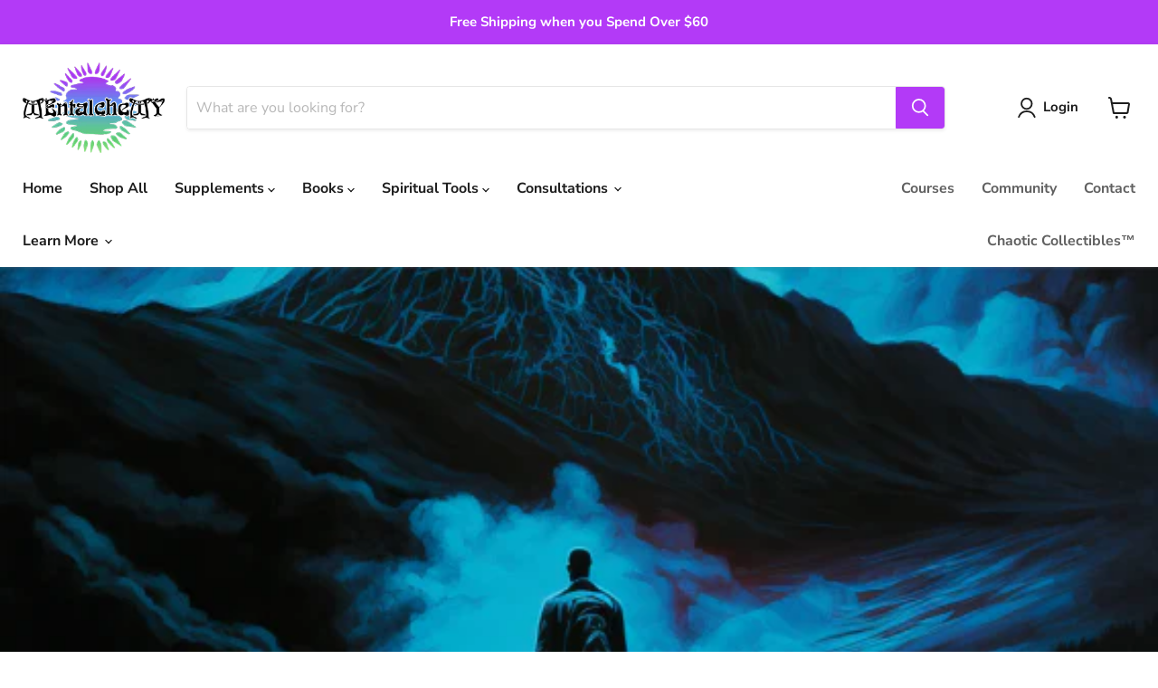

--- FILE ---
content_type: text/html; charset=UTF-8
request_url: https://demandforapps.com/buy/functions.php
body_size: 233
content:
{"enableapp":"enable","checkstore":"available","buynow_text":" BUY IT NOW ","buynow_background":"F5BE35","buynow_text_color":"000000","buynow_font_size":"20","buynow_padding_tb":"10","buynow_width_type":"%","buynow_width":"100","buynow_animation":"shake","buynow_border":"1","buynow_border_color":"A18442","buy_sticky":"yes","shopify_buy":"yes","hide_atc":"no","custom_click":""}